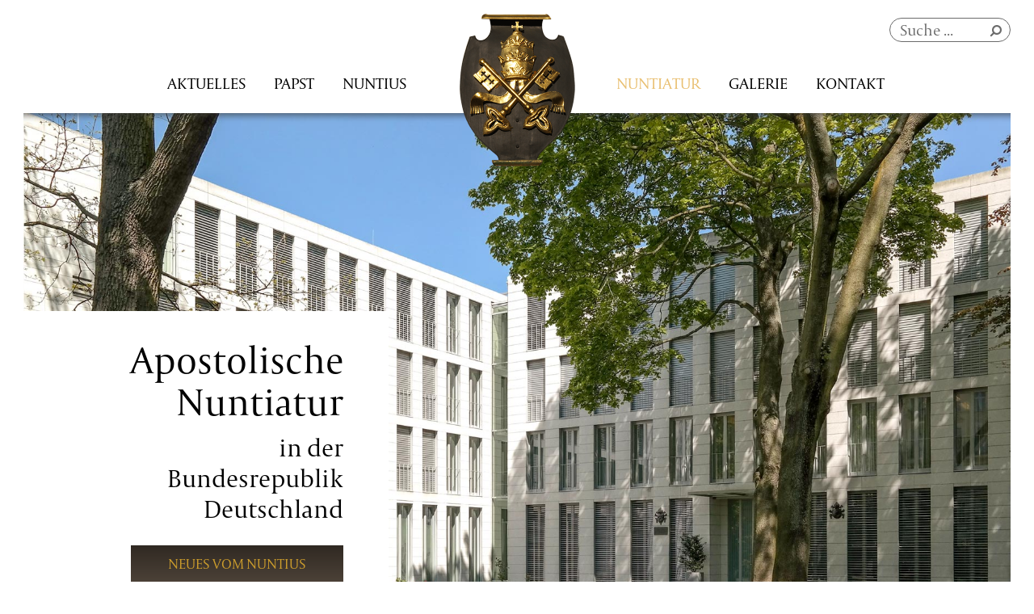

--- FILE ---
content_type: text/html; charset=utf-8
request_url: http://www.nuntiatur.de/nuntiatur.html
body_size: 4780
content:
<!DOCTYPE html>
<html lang="de">
<head>

      <meta charset="utf-8">
    <title>Nuntiatur - Apostolische Nuntiatur</title>
    <base href="http://www.nuntiatur.de/">

          <meta name="robots" content="index,follow">
      <meta name="description" content="">
      <meta name="generator" content="Contao Open Source CMS">
    
    <meta name="viewport" content="width=device-width,initial-scale=1.0">
    <style>#header{height:14em}#footer{height:53em}</style>
    <link rel="stylesheet" href="assets/css/layout.min.css,responsive.min.css,columns.css,colorbox.min.css,n...-1880fe63.css">        <script src="assets/js/jquery.min.js-2a5723c1.js"></script><link href="https://cdnjs.cloudflare.com/ajax/libs/font-awesome/4.7.0/css/font-awesome.css" rel="stylesheet">
<link rel="stylesheet" href="https://use.typekit.net/kcu4zac.css">
<!--[if gte IE 9]>
  <style type="text/css">
    .gradient {
       filter: none;
    }
  </style>
<![endif]-->
  
</head>
<body id="top" class="site_nuntiatur header-img" itemscope itemtype="http://schema.org/WebPage">

      
    <div id="wrapper">

                        <header id="header">
            <div class="inside">
              
<div class="nav-cont">
<!-- indexer::stop -->
<nav class="mod_customnav nav1 block" itemscope itemtype="http://schema.org/SiteNavigationElement">

  
  <a href="nuntiatur.html#skipNavigation1" class="invisible">Navigation überspringen</a>

  
<ul class="level_1">
            <li class="site_aktuelles first"><a href="aktuelles.html" title="Aktuelles" class="site_aktuelles first" itemprop="url"><span itemprop="name">Aktuelles</span></a></li>
                <li class="site_papst"><a href="papst.html" title="Papst" class="site_papst" itemprop="url"><span itemprop="name">Papst</span></a></li>
                <li class="site_nuntius header-img last"><a href="nuntius.html" title="Nuntius" class="site_nuntius header-img last" itemprop="url"><span itemprop="name">Nuntius</span></a></li>
      </ul>

  <a id="skipNavigation1" class="invisible">&nbsp;</a>

</nav>
<!-- indexer::continue -->

<!-- indexer::stop -->
<nav class="mod_customnav nav2 block" itemscope itemtype="http://schema.org/SiteNavigationElement">

  
  <a href="nuntiatur.html#skipNavigation2" class="invisible">Navigation überspringen</a>

  
<ul class="level_1">
            <li class="active site_nuntiatur header-img first"><strong class="active site_nuntiatur header-img first" itemprop="name">Nuntiatur</strong></li>
                <li class="site_galerie"><a href="galerie.html" title="Galerie" class="site_galerie" itemprop="url"><span itemprop="name">Galerie</span></a></li>
                <li class="site_kontakt last"><a href="kontakt.html" title="Kontakt" class="site_kontakt last" itemprop="url"><span itemprop="name">Kontakt</span></a></li>
      </ul>

  <a id="skipNavigation2" class="invisible">&nbsp;</a>

</nav>
<!-- indexer::continue -->

<!-- indexer::stop -->
<nav class="mod_navigation mobile block" itemscope itemtype="http://schema.org/SiteNavigationElement">

  
  <a href="nuntiatur.html#skipNavigation3" class="invisible">Navigation überspringen</a>

  <div class="ham-container">
<div class="ham-icon"><span><i></i><i></i><i></i></span></div>
<ul class="level_1">
            <li class="site_home header-img sibling first"><a href="./" title="Home" class="site_home header-img sibling first">Home</a></li>
                <li class="site_aktuelles sibling"><a href="aktuelles.html" title="Aktuelles" class="site_aktuelles sibling">Aktuelles</a></li>
                <li class="site_papst sibling"><a href="papst.html" title="Papst" class="site_papst sibling">Papst</a></li>
                <li class="site_nuntius header-img sibling"><a href="nuntius.html" title="Nuntius" class="site_nuntius header-img sibling">Nuntius</a></li>
                <li class="active site_nuntiatur header-img"><strong class="active site_nuntiatur header-img">Nuntiatur</strong></li>
                <li class="site_galerie sibling"><a href="galerie.html" title="Galerie" class="site_galerie sibling">Galerie</a></li>
                <li class="site_kontakt sibling last"><a href="kontakt.html" title="Kontakt" class="site_kontakt sibling last">Kontakt</a></li>
      </ul>
</div>
  <a id="skipNavigation3" class="invisible">&nbsp;</a>

</nav>
<!-- indexer::continue -->

</div><!-- indexer::stop -->
<div class="ce_text logo block">

        
  
      <p><a title="Zur Starsteite" href=""><img src="files/img/logo.png" alt="" width="285" height="376"></a></p>  
  
  

</div>

<!-- indexer::continue -->
<!-- indexer::stop -->
<div class="ce_form last block">

  
  <form action="suchergebnisse.html" method="get" enctype="application/x-www-form-urlencoded" class="suche">
    <div class="formbody">
                  
<div class="widget widget-text">
    
    
  <input type="text" name="keywords" id="ctrl_1" class="text" value="" placeholder="Suche ...">
</div>

<div class="widget widget-submit">
    
        <button type="submit" id="ctrl_2" class="submit">Suche starten</button>
  </div>
    </div>
  </form>

</div>
<!-- indexer::continue -->
  
            </div>
          </header>
              
      
              <div id="container">

                      <main id="main">
              <div class="inside">
                

  <div class="mod_article header-img wrapper first block" id="article-37">
    
          
<div class="ce_text img first block">

        
  
      <p><img src="files/img/Apostolische_Nuntiatur_Berlin.jpg" alt="" width="1800" height="1080"></p>  
  
  

</div>

<div class="ce_text overlay last block">

        
  
      <div class="container">
<h1>Apostolische<br>Nuntiatur</h1>
<h2>in der Bundesrepublik<br>Deutschland</h2>
<p class="button"><a title="Nuntius" href="nuntius.html">Neues vom Nuntius</a></p>
</div>  
  
  

</div>
    
      </div>



  <div class="mod_article apostolische_nuntiatur wrapper mobile abo10 block" id="article-49">
    
          
<div class="ce_text w50 w-last first last block">

        
  
      <div class="container">
<h1>Apostolische<br>Nuntiatur</h1>
<h2>in der Bundesrepublik<br>Deutschland</h2>
<p class="button"><a title="Nuntius" href="nuntius.html">Neues vom Nuntius</a></p>
</div>  
  
  

</div>
    
      </div>



  <div class="mod_article predigten wrapper abo10 abu10 last block" id="article-41">
    
          
<div class="w1-3 match-height">
<div class="ce_text block">

            <h2>Mitarbeiter</h2>
      
  
      <p>Nuntiaturrat<strong><br></strong><strong>Msgr. Dr. Sebastiano Sanna</strong><br><strong>Msgr. Dr. Przemysław August Lewiński<br></strong></p>
<p>Mitarbeiter<strong><br>Prälat Dr. Karel Simandl<br>Msgr. Jürgen Doetsch</strong></p>
<p>Sekretariat<br><strong>Schwester Damiana<br>Frau Gisela Handke</strong><br><strong>Frau Sonja Sakolowski</strong></p>  
  
  

</div>

</div><div class="w1-3 match-height">
<div class="ce_text block">

            <h2>Geschichte</h2>
      
  
  
      
<figure class="image_container float_left" style="margin-right:2.5em;margin-bottom:2em;">
  
  

<img src="assets/images/2/Berlin_32-d53a25a1.jpg" width="200" height="167" alt="Berliner Nuntiatur" itemprop="image">


  
  </figure>
  
      <h3>Nuntiatur in Deutschland</h3>
<p>Apostolische Nuntiaturen als ständige Vertretungen des Papstes gibt es im Hinblick auf das Territorium Deutschlands seit dem 16. Jahrhundert: zunächst am Kaiserhof in Wien (Vincenzo Pimpinella:1529-1531), dann in Köln (Giovanni Francesco Bonomi:1585-1587), und in München, wo am 7. Juni 1784 Cesare Zoglio akkreditiert wurde. Hier gab es eine Nuntiatur bis 1934.</p>  

</div>

<div class="ce_text button block">

        
  
      <p><a title="Geschichte" href="geschichte.html">mehr</a></p>  
  
  

</div>

</div><div class="w1-3 match-height gebaeude">
<h2 class="ce_headline">
  Gebäude</h2>

<div class="ce_text link match-height_all block">

        
  
      <p><img src="files/img/gebaeude/gebaeude_nuntiatur.jpg" alt="Bilder vom Gebäude" width="102" height="55"></p>
<p><a title="Bilder vom Gebäude" href="bilder-vom-gebaeude.html">Bilder vom Gebäude</a></p>  
  
  

</div>

<div class="ce_text link match-height_all block">

        
  
      <p><img src="files/img/gebaeude/glasfenster_nuntiatur.jpg" alt="Die Glasfenster der Kapelle" width="110" height="66"></p>
<p><a title="Die Glasfenster der Kapelle" href="die-glasfenster-der-kapelle.html">Die Glasfenster der Kapelle</a></p>  
  
  

</div>

<div class="ce_text link match-height_all block">

        
  
      <p><img src="files/img/gebaeude/kreuzweg_nuntiatur.jpg" alt="Der Kreuzweg in der Kapelle" width="110" height="56"></p>
<p><a title="Der Kreuzweg in der Kapelle" href="der-kreuzweg-in-der-kapelle.html">Der Kreuzweg in der Kapelle</a></p>  
  
  

</div>

</div>    
      </div>

              </div>
                          </main>
          
                                
                                
        </div>
      
      
                        <footer id="footer">
            <div class="inside">
              
<div class="container">
<div class="ce_text adresse w30 block">

            <h4>Apostolische Nuntiatur</h4>
      
  
      <p>Lilienthalstraße 3A<br>10965 Berlin</p>
<p>Postfach 61 30 58<br>10941 Berlin</p>
<p>Tel.: 030 61 62 40<br>Mail: <a title="Schreiben Sie uns eine E-Mail." href="&#109;&#97;&#105;&#108;&#116;&#111;&#58;&#97;&#x70;&#111;&#x73;&#116;&#x6F;&#108;&#x69;&#115;&#x63;&#104;&#x65;&#64;&#x6E;&#117;&#x6E;&#116;&#x69;&#97;&#x74;&#117;&#x72;&#46;&#x64;&#101;">&#97;&#x70;&#111;&#x73;&#116;&#x6F;&#108;&#x69;&#115;&#x63;&#104;&#x65;&#64;&#x6E;&#117;&#x6E;&#116;&#x69;&#97;&#x74;&#117;&#x72;&#46;&#x64;&#101;</a></p>  
  
  

</div>

<!-- indexer::stop -->
<nav class="mod_customnav sitemap w20 block" itemscope itemtype="http://schema.org/SiteNavigationElement">

      <h4>Sitemap</h4>
  
  <a href="nuntiatur.html#skipNavigation9" class="invisible">Navigation überspringen</a>

  
<ul class="level_1">
            <li class="site_aktuelles first"><a href="aktuelles.html" title="Aktuelles" class="site_aktuelles first" itemprop="url"><span itemprop="name">Aktuelles</span></a></li>
                <li class="site_papst"><a href="papst.html" title="Papst" class="site_papst" itemprop="url"><span itemprop="name">Papst</span></a></li>
                <li class="site_nuntius header-img"><a href="nuntius.html" title="Nuntius" class="site_nuntius header-img" itemprop="url"><span itemprop="name">Nuntius</span></a></li>
                <li class="active site_nuntiatur header-img"><strong class="active site_nuntiatur header-img" itemprop="name">Nuntiatur</strong></li>
                <li class="site_galerie"><a href="galerie.html" title="Galerie" class="site_galerie" itemprop="url"><span itemprop="name">Galerie</span></a></li>
                <li class="site_kontakt"><a href="kontakt.html" title="Kontakt" class="site_kontakt" itemprop="url"><span itemprop="name">Kontakt</span></a></li>
                <li class="site_impressum last"><a href="impressum.html" title="Impressum" class="site_impressum last" itemprop="url"><span itemprop="name">Impressum</span></a></li>
      </ul>

  <a id="skipNavigation9" class="invisible">&nbsp;</a>

</nav>
<!-- indexer::continue -->

<!-- indexer::stop --><div class="footer-links w50">
<h4 class="ce_headline">
  Weiterführende Links und Partnerseiten</h4>

<div class="links partner-logos">
<div class="ce_image partner first match-height_all block">

        
  
  
<figure class="image_container">
      <a href="http://w2.vatican.va/content/vatican/de.html" title="Website des Vatikans" target="_blank" rel="noreferrer noopener">
  
  

<img src="files/img/partnerlogo_vatikan.png" width="197" height="266" alt="Website des Vatikans" itemprop="image">


      </a>
  
  </figure>


</div>

<div class="ce_image partner match-height_all block">

        
  
  
<figure class="image_container">
      <a href="https://www.dbk.de" title="Deutsche Bischofskonferenz" target="_blank" rel="noreferrer noopener">
  
  

<img src="files/img/partnerlogo_deutsche-bischofskonferenz.png" width="399" height="181" alt="Deutsche Bischofskonferenz" itemprop="image">


      </a>
  
  </figure>


</div>

<div class="ce_image partner last match-height_all block">

        
  
  
<figure class="image_container">
      <a href="https://www.orden.de" title="Deutsche Ordensobernkonferenz" target="_blank" rel="noreferrer noopener">
  
  

<img src="files/img/partnerlogo_dok.png" width="366" height="202" alt="Deutsche Ordensobernkonferenz" itemprop="image">


      </a>
  
  </figure>


</div>

</div>
<div class="links partner-links">
<div class="ce_text partner first match-height_all block">

        
  
      <p>Website des Vatikans:</p>
<p><a title="Website des Vatikans" href="http://w2.vatican.va/content/vatican/de.html" target="_blank">w2.vatican.va</a></p>  
  
  

</div>

<div class="ce_text partner match-height_all block">

        
  
      <p>Deutsche Bischofs&shy;konferenz</p>
<p><a title="Deutsche Bischofskonferenz" href="https://www.dbk.de" target="_blank">www.dbk.de</a></p>  
  
  

</div>

<div class="ce_text partner last match-height_all block">

        
  
      <p>Deutsche Ordensobern&shy;konferenz:</p>
<p><a title="Ordensgemeinschaften in Deutschland" href="https://www.orden.de" target="_blank">www.orden.de</a></p>  
  
  

</div>

</div>
</div>
</div><!-- indexer::continue -->
<div class="ce_text copyright last block">

        
  
      <p>Apostolische Nuntiatur in der Bundesrepublik Deutschland 2018©</p>  
  
  

</div>
  
            </div>
          </footer>
              
    </div>

      
  
<script src="assets/colorbox/js/colorbox.min.js?v=1.6.6"></script>
<script>
  jQuery(function($) {
    $('a[data-lightbox]').map(function() {
      $(this).colorbox({
        // Put custom options here
        loop: false,
        rel: $(this).attr('data-lightbox'),
        maxWidth: '95%',
        maxHeight: '95%'
      });
    });
  });
</script>

<script src="assets/jquery/ui//jquery-ui.min.js"></script>
<script>
  (function($) {
    $(document).ready(function() {
      $(document).accordion({
        // Put custom options here
        heightStyle: 'content',
        header: 'div.toggler',
        collapsible: true,
        active: false,
        create: function(event, ui) {
          ui.header.addClass('active');
          $('div.toggler').attr('tabindex', 0);
        },
        activate: function(event, ui) {
          ui.newHeader.addClass('active');
          ui.oldHeader.removeClass('active');
        }
      });
    });
  })(jQuery);
</script>
<script type="application/ld+json">{"@context":{"contao":"https:\/\/schema.contao.org\/"},"@type":"contao:Page","contao:title":"Nuntiatur","contao:pageId":5,"contao:noSearch":false,"contao:protected":false,"contao:groups":[],"contao:fePreview":false}</script>
<script src="files/js/jquery.matchHeight.js" type="text/javascript"></script>
<script type="text/javascript" src="files/js/bigfoot.min.js"></script>
<script src="files/js/jquery.dcd.doubletaptogo.min.js" type="text/javascript"></script>
<script>

$(function() {
	
	$('.match-height, .sameHeight').matchHeight();
	$('.match-height_all, .sameHeight_all').matchHeight(
		{
    	byRow: false
		});
	$.fn.matchHeight._maintainScroll = true;
	
	// doubleTapToGo
	$('.mod_navigation').doubleTapToGo(); 
	
	// Mobile Menu active-state
$("header .ham-container .ham-icon").click(function(){
	$(this).toggleClass("active");
	$(this).next("ul").toggleClass("active");
	});
	
	// find img src for background-img 
	$('.mod_article.header-img').each(function(){
    $(this).css('background-image', 'url(' + $(this).find('img').attr('src') + ')');
    });
	
	// footnotes
	$.bigfoot();

});

function goBack() {
    window.history.go(-1);
}
</script>
</body>
</html>

--- FILE ---
content_type: text/css
request_url: http://www.nuntiatur.de/assets/css/layout.min.css,responsive.min.css,columns.css,colorbox.min.css,n...-1880fe63.css
body_size: 55033
content:
body,form,figure{margin:0;padding:0}img{border:0}header,footer,nav,section,aside,article,figure,figcaption{display:block}body{font-size:100.01%}select,input,textarea{font-size:99%}#container,.inside{position:relative}#main,#left,#right{float:left;position:relative}#main{width:100%}#left{margin-left:-100%}#right{margin-right:-100%}#footer{clear:both}#main .inside{min-height:1px}.ce_gallery>ul{margin:0;padding:0;overflow:hidden;list-style:none}.ce_gallery>ul li{float:left}.ce_gallery>ul li.col_first{clear:left}.float_left{float:left}.float_right{float:right}.block{overflow:hidden}.clear,#clear{height:.1px;font-size:.1px;line-height:.1px;clear:both}.invisible{border:0;clip:rect(0 0 0 0);height:1px;margin:-1px;overflow:hidden;padding:0;position:absolute;width:1px}.custom{display:block}#container:after,.custom:after{content:"";display:table;clear:both}
@media (max-width:767px){#wrapper{margin:0;width:auto}#container{padding-left:0;padding-right:0}#main,#left,#right{float:none;width:auto}#left{right:0;margin-left:0}#right{margin-right:0}}img{max-width:100%;height:auto}.ie7 img{-ms-interpolation-mode:bicubic}.ie8 img{width:auto}.audio_container audio{max-width:100%}.video_container video{max-width:100%;height:auto}.responsive{position:relative;height:0}.responsive iframe{position:absolute;top:0;left:0;width:100%;height:100%}.responsive.ratio-169{padding-bottom:56.25%}.responsive.ratio-1610{padding-bottom:62.5%}.responsive.ratio-219{padding-bottom:42.8571%}.responsive.ratio-43{padding-bottom:75%}.responsive.ratio-32{padding-bottom:66.6666%}
.rs-columns {
  clear: both;
  display: inline-block;
  width: 100%;
}

.rs-column {
  float: left;
  width: 100%;
  margin-top: 7.69231%;
  margin-right: 7.69231%;
}
.rs-column.-large-first {
  clear: left;
}
.rs-column.-large-last {
  margin-right: -5px;
}
.rs-column.-large-first-row {
  margin-top: 0;
}
.rs-column.-large-col-1-1 {
  width: 100%;
}
.rs-column.-large-col-2-1 {
  width: 46.15385%;
}
.rs-column.-large-col-2-2 {
  width: 100%;
}
.rs-column.-large-col-3-1 {
  width: 28.20513%;
}
.rs-column.-large-col-3-2 {
  width: 64.10256%;
}
.rs-column.-large-col-3-3 {
  width: 100%;
}
.rs-column.-large-col-4-1 {
  width: 19.23077%;
}
.rs-column.-large-col-4-2 {
  width: 46.15385%;
}
.rs-column.-large-col-4-3 {
  width: 73.07692%;
}
.rs-column.-large-col-4-4 {
  width: 100%;
}
.rs-column.-large-col-5-1 {
  width: 13.84615%;
}
.rs-column.-large-col-5-2 {
  width: 35.38462%;
}
.rs-column.-large-col-5-3 {
  width: 56.92308%;
}
.rs-column.-large-col-5-4 {
  width: 78.46154%;
}
.rs-column.-large-col-5-5 {
  width: 100%;
}
.rs-column.-large-col-6-1 {
  width: 10.25641%;
}
.rs-column.-large-col-6-2 {
  width: 28.20513%;
}
.rs-column.-large-col-6-3 {
  width: 46.15385%;
}
.rs-column.-large-col-6-4 {
  width: 64.10256%;
}
.rs-column.-large-col-6-5 {
  width: 82.05128%;
}
.rs-column.-large-col-6-6 {
  width: 100%;
}
@media screen and (max-width: 900px) {
  .rs-column {
    margin-top: 7.69231%;
    margin-right: 7.69231%;
  }
  .rs-column.-large-first {
    clear: none;
  }
  .rs-column.-large-last {
    margin-right: 7.69231%;
  }
  .rs-column.-large-first-row {
    margin-top: 7.69231%;
  }
  .rs-column.-medium-first {
    clear: left;
  }
  .rs-column.-medium-last {
    margin-right: -5px;
  }
  .rs-column.-medium-first-row {
    margin-top: 0;
  }
  .rs-column.-medium-col-1-1 {
    width: 100%;
  }
  .rs-column.-medium-col-2-1 {
    width: 46.15385%;
  }
  .rs-column.-medium-col-2-2 {
    width: 100%;
  }
  .rs-column.-medium-col-3-1 {
    width: 28.20513%;
  }
  .rs-column.-medium-col-3-2 {
    width: 64.10256%;
  }
  .rs-column.-medium-col-3-3 {
    width: 100%;
  }
  .rs-column.-medium-col-4-1 {
    width: 19.23077%;
  }
  .rs-column.-medium-col-4-2 {
    width: 46.15385%;
  }
  .rs-column.-medium-col-4-3 {
    width: 73.07692%;
  }
  .rs-column.-medium-col-4-4 {
    width: 100%;
  }
  .rs-column.-medium-col-5-1 {
    width: 13.84615%;
  }
  .rs-column.-medium-col-5-2 {
    width: 35.38462%;
  }
  .rs-column.-medium-col-5-3 {
    width: 56.92308%;
  }
  .rs-column.-medium-col-5-4 {
    width: 78.46154%;
  }
  .rs-column.-medium-col-5-5 {
    width: 100%;
  }
  .rs-column.-medium-col-6-1 {
    width: 10.25641%;
  }
  .rs-column.-medium-col-6-2 {
    width: 28.20513%;
  }
  .rs-column.-medium-col-6-3 {
    width: 46.15385%;
  }
  .rs-column.-medium-col-6-4 {
    width: 64.10256%;
  }
  .rs-column.-medium-col-6-5 {
    width: 82.05128%;
  }
  .rs-column.-medium-col-6-6 {
    width: 100%;
  }
}
@media screen and (max-width: 599px) {
  .rs-column {
    margin-top: 7.69231%;
    margin-right: 7.69231%;
  }
  .rs-column.-large-last {
    margin-right: 7.69231%;
  }
  .rs-column.-large-first-row {
    margin-top: 7.69231%;
  }
  .rs-column.-medium-first {
    clear: none;
  }
  .rs-column.-medium-last {
    margin-right: 7.69231%;
  }
  .rs-column.-medium-first-row {
    margin-top: 7.69231%;
  }
  .rs-column.-small-first {
    clear: left;
  }
  .rs-column.-small-last {
    margin-right: -5px;
  }
  .rs-column.-small-first-row {
    margin-top: 0;
  }
  .rs-column.-small-col-1-1 {
    width: 100%;
  }
  .rs-column.-small-col-2-1 {
    width: 46.15385%;
  }
  .rs-column.-small-col-2-2 {
    width: 100%;
  }
  .rs-column.-small-col-3-1 {
    width: 28.20513%;
  }
  .rs-column.-small-col-3-2 {
    width: 64.10256%;
  }
  .rs-column.-small-col-3-3 {
    width: 100%;
  }
  .rs-column.-small-col-4-1 {
    width: 19.23077%;
  }
  .rs-column.-small-col-4-2 {
    width: 46.15385%;
  }
  .rs-column.-small-col-4-3 {
    width: 73.07692%;
  }
  .rs-column.-small-col-4-4 {
    width: 100%;
  }
  .rs-column.-small-col-5-1 {
    width: 13.84615%;
  }
  .rs-column.-small-col-5-2 {
    width: 35.38462%;
  }
  .rs-column.-small-col-5-3 {
    width: 56.92308%;
  }
  .rs-column.-small-col-5-4 {
    width: 78.46154%;
  }
  .rs-column.-small-col-5-5 {
    width: 100%;
  }
  .rs-column.-small-col-6-1 {
    width: 10.25641%;
  }
  .rs-column.-small-col-6-2 {
    width: 28.20513%;
  }
  .rs-column.-small-col-6-3 {
    width: 46.15385%;
  }
  .rs-column.-small-col-6-4 {
    width: 64.10256%;
  }
  .rs-column.-small-col-6-5 {
    width: 82.05128%;
  }
  .rs-column.-small-col-6-6 {
    width: 100%;
  }
}

#colorbox,#cboxOverlay,#cboxWrapper{position:absolute;top:0;left:0;z-index:9999;overflow:hidden;-webkit-transform:translate3d(0,0,0)}#cboxWrapper{max-width:none}#cboxOverlay{position:fixed;width:100%;height:100%}#cboxMiddleLeft,#cboxBottomLeft{clear:left}#cboxContent{position:relative}#cboxLoadedContent{overflow:auto;-webkit-overflow-scrolling:touch}#cboxTitle{margin:0}#cboxLoadingOverlay,#cboxLoadingGraphic{position:absolute;top:0;left:0;width:100%;height:100%}#cboxPrevious,#cboxNext,#cboxClose,#cboxSlideshow{cursor:pointer}.cboxPhoto{float:left;margin:auto;border:0;display:block;max-width:none;-ms-interpolation-mode:bicubic}.cboxIframe{width:100%;height:100%;display:block;border:0;padding:0;margin:0}#colorbox,#cboxContent,#cboxLoadedContent{box-sizing:content-box;-moz-box-sizing:content-box;-webkit-box-sizing:content-box}#cboxOverlay{background:#000;opacity:.9;filter:alpha(opacity = 90)}#colorbox{outline:0}#cboxContent{margin-top:20px;background:#000}.cboxIframe{background:#fff}#cboxError{padding:50px;border:1px solid #ccc}#cboxLoadedContent{border:5px solid #000;background:#fff}#cboxTitle{position:absolute;top:-20px;left:0;color:#ccc}#cboxCurrent{position:absolute;top:-20px;right:0;color:#ccc}#cboxLoadingGraphic{background:url(../../assets/colorbox/images/loading.gif) no-repeat center center}#cboxPrevious,#cboxNext,#cboxSlideshow,#cboxClose{border:0;padding:0;margin:0;overflow:visible;width:auto;background:0 0}#cboxPrevious:active,#cboxNext:active,#cboxSlideshow:active,#cboxClose:active{outline:0}#cboxSlideshow{position:absolute;top:-20px;right:90px;color:#fff}#cboxPrevious{position:absolute;top:50%;left:5px;margin-top:-32px;background:url(../../assets/colorbox/images/controls.png) no-repeat top left;width:28px;height:65px;text-indent:-9999px}#cboxPrevious:hover{background-position:bottom left}#cboxNext{position:absolute;top:50%;right:5px;margin-top:-32px;background:url(../../assets/colorbox/images/controls.png) no-repeat top right;width:28px;height:65px;text-indent:-9999px}#cboxNext:hover{background-position:bottom right}#cboxClose{position:absolute;top:5px;right:5px;display:block;background:url(../../assets/colorbox/images/controls.png) no-repeat top center;width:38px;height:19px;text-indent:-9999px}#cboxClose:hover{background-position:bottom center}
/*! normalize.css v7.0.0 | MIT License | github.com/necolas/normalize.css */

/* Document
   ========================================================================== */

/**
 * 1. Correct the line height in all browsers.
 * 2. Prevent adjustments of font size after orientation changes in
 *    IE on Windows Phone and in iOS.
 */

html {
  line-height: 1.15; /* 1 */
  -ms-text-size-adjust: 100%; /* 2 */
  -webkit-text-size-adjust: 100%; /* 2 */
}

/* Sections
   ========================================================================== */

/**
 * Remove the margin in all browsers (opinionated).
 */

body {
  margin: 0;
}

/**
 * Add the correct display in IE 9-.
 */

article,
aside,
footer,
header,
nav,
section {
  display: block;
}

/**
 * Correct the font size and margin on `h1` elements within `section` and
 * `article` contexts in Chrome, Firefox, and Safari.
 */

h1 {
  font-size: 2em;
  margin: 0.67em 0;
}

/* Grouping content
   ========================================================================== */

/**
 * Add the correct display in IE 9-.
 * 1. Add the correct display in IE.
 */

figcaption,
figure,
main { /* 1 */
  display: block;
}

/**
 * Add the correct margin in IE 8.
 */

figure {
  margin: 1em 40px;
}

/**
 * 1. Add the correct box sizing in Firefox.
 * 2. Show the overflow in Edge and IE.
 */

hr {
  box-sizing: content-box; /* 1 */
  height: 0; /* 1 */
  overflow: visible; /* 2 */
}

/**
 * 1. Correct the inheritance and scaling of font size in all browsers.
 * 2. Correct the odd `em` font sizing in all browsers.
 */

pre {
  font-family: monospace, monospace; /* 1 */
  font-size: 1em; /* 2 */
}

/* Text-level semantics
   ========================================================================== */

/**
 * 1. Remove the gray background on active links in IE 10.
 * 2. Remove gaps in links underline in iOS 8+ and Safari 8+.
 */

a {
  background-color: transparent; /* 1 */
  -webkit-text-decoration-skip: objects; /* 2 */
}

/**
 * 1. Remove the bottom border in Chrome 57- and Firefox 39-.
 * 2. Add the correct text decoration in Chrome, Edge, IE, Opera, and Safari.
 */

abbr[title] {
  border-bottom: none; /* 1 */
  text-decoration: underline; /* 2 */
  text-decoration: underline dotted; /* 2 */
}

/**
 * Prevent the duplicate application of `bolder` by the next rule in Safari 6.
 */

b,
strong {
  font-weight: inherit;
}

/**
 * Add the correct font weight in Chrome, Edge, and Safari.
 */

b,
strong {
  font-weight: bolder;
}

/**
 * 1. Correct the inheritance and scaling of font size in all browsers.
 * 2. Correct the odd `em` font sizing in all browsers.
 */

code,
kbd,
samp {
  font-family: monospace, monospace; /* 1 */
  font-size: 1em; /* 2 */
}

/**
 * Add the correct font style in Android 4.3-.
 */

dfn {
  font-style: italic;
}

/**
 * Add the correct background and color in IE 9-.
 */

mark {
  background-color: #ff0;
  color: #000;
}

/**
 * Add the correct font size in all browsers.
 */

small {
  font-size: 80%;
}

/**
 * Prevent `sub` and `sup` elements from affecting the line height in
 * all browsers.
 */

sub,
sup {
  font-size: 75%;
  line-height: 0;
  position: relative;
  vertical-align: baseline;
}

sub {
  bottom: -0.25em;
}

sup {
  top: -0.5em;
}

/* Embedded content
   ========================================================================== */

/**
 * Add the correct display in IE 9-.
 */

audio,
video {
  display: inline-block;
}

/**
 * Add the correct display in iOS 4-7.
 */

audio:not([controls]) {
  display: none;
  height: 0;
}

/**
 * Remove the border on images inside links in IE 10-.
 */

img {
  border-style: none;
}

/**
 * Hide the overflow in IE.
 */

svg:not(:root) {
  overflow: hidden;
}

/* Forms
   ========================================================================== */

/**
 * 1. Change the font styles in all browsers (opinionated).
 * 2. Remove the margin in Firefox and Safari.
 */

button,
input,
optgroup,
select,
textarea {
  font-family: sans-serif; /* 1 */
  font-size: 100%; /* 1 */
  line-height: 1.15; /* 1 */
  margin: 0; /* 2 */
}

/**
 * Show the overflow in IE.
 * 1. Show the overflow in Edge.
 */

button,
input { /* 1 */
  overflow: visible;
}

/**
 * Remove the inheritance of text transform in Edge, Firefox, and IE.
 * 1. Remove the inheritance of text transform in Firefox.
 */

button,
select { /* 1 */
  text-transform: none;
}

/**
 * 1. Prevent a WebKit bug where (2) destroys native `audio` and `video`
 *    controls in Android 4.
 * 2. Correct the inability to style clickable types in iOS and Safari.
 */

button,
html [type="button"], /* 1 */
[type="reset"],
[type="submit"] {
  -webkit-appearance: button; /* 2 */
}

/**
 * Remove the inner border and padding in Firefox.
 */

button::-moz-focus-inner,
[type="button"]::-moz-focus-inner,
[type="reset"]::-moz-focus-inner,
[type="submit"]::-moz-focus-inner {
  border-style: none;
  padding: 0;
}

/**
 * Restore the focus styles unset by the previous rule.
 */

button:-moz-focusring,
[type="button"]:-moz-focusring,
[type="reset"]:-moz-focusring,
[type="submit"]:-moz-focusring {
  outline: 1px dotted ButtonText;
}

/**
 * Correct the padding in Firefox.
 */

fieldset {
  padding: 0.35em 0.75em 0.625em;
}

/**
 * 1. Correct the text wrapping in Edge and IE.
 * 2. Correct the color inheritance from `fieldset` elements in IE.
 * 3. Remove the padding so developers are not caught out when they zero out
 *    `fieldset` elements in all browsers.
 */

legend {
  box-sizing: border-box; /* 1 */
  color: inherit; /* 2 */
  display: table; /* 1 */
  max-width: 100%; /* 1 */
  padding: 0; /* 3 */
  white-space: normal; /* 1 */
}

/**
 * 1. Add the correct display in IE 9-.
 * 2. Add the correct vertical alignment in Chrome, Firefox, and Opera.
 */

progress {
  display: inline-block; /* 1 */
  vertical-align: baseline; /* 2 */
}

/**
 * Remove the default vertical scrollbar in IE.
 */

textarea {
  overflow: auto;
}

/**
 * 1. Add the correct box sizing in IE 10-.
 * 2. Remove the padding in IE 10-.
 */

[type="checkbox"],
[type="radio"] {
  box-sizing: border-box; /* 1 */
  padding: 0; /* 2 */
}

/**
 * Correct the cursor style of increment and decrement buttons in Chrome.
 */

[type="number"]::-webkit-inner-spin-button,
[type="number"]::-webkit-outer-spin-button {
  height: auto;
}

/**
 * 1. Correct the odd appearance in Chrome and Safari.
 * 2. Correct the outline style in Safari.
 */

[type="search"] {
  -webkit-appearance: textfield; /* 1 */
  outline-offset: -2px; /* 2 */
}

/**
 * Remove the inner padding and cancel buttons in Chrome and Safari on macOS.
 */

[type="search"]::-webkit-search-cancel-button,
[type="search"]::-webkit-search-decoration {
  -webkit-appearance: none;
}

/**
 * 1. Correct the inability to style clickable types in iOS and Safari.
 * 2. Change font properties to `inherit` in Safari.
 */

::-webkit-file-upload-button {
  -webkit-appearance: button; /* 1 */
  font: inherit; /* 2 */
}

/* Interactive
   ========================================================================== */

/*
 * Add the correct display in IE 9-.
 * 1. Add the correct display in Edge, IE, and Firefox.
 */

details, /* 1 */
menu {
  display: block;
}

/*
 * Add the correct display in all browsers.
 */

summary {
  display: list-item;
}

/* Scripting
   ========================================================================== */

/**
 * Add the correct display in IE 9-.
 */

canvas {
  display: inline-block;
}

/**
 * Add the correct display in IE.
 */

template {
  display: none;
}

/* Hidden
   ========================================================================== */

/**
 * Add the correct display in IE 10-.
 */

[hidden] {
  display: none;
}

.bigfoot-footnote__button {
  position: relative;
  z-index: 5;
  top: -0.1em;
  -webkit-box-sizing: border-box;
  box-sizing: border-box;
  -moz-box-sizing: border-box;
  display: inline-block;
  padding: 0.35em;
  margin: 0 0.1em 0 0.2em;
  border: none;
  border-radius: 0.3em;
  cursor: pointer;
  background-color: rgba(110, 110, 110, 0.2);
  -webkit-backface-visibility: hidden;
  -ms-backface-visibility: hidden;
  backface-visibility: hidden;
  font-size: 1rem;
  line-height: 0;
  vertical-align: middle;
  text-decoration: none;
  -webkit-font-smoothing: antialiased;
  -webkit-transition-property: background-color;
  transition-property: background-color;
  -webkit-transition-duration: 0.25s;
  transition-duration: 0.25s;
}

.bigfoot-footnote__button:hover,
.bigfoot-footnote__button:focus {
  outline: none;
  background-color: rgba(110, 110, 110, 0.5);
}

.bigfoot-footnote__button:active {
  background-color: rgba(110, 110, 110, 0.5);
}

.bigfoot-footnote__button.is-active {
  background-color: #6e6e6e;
  -webkit-transition-delay: 0.1s;
  transition-delay: 0.1s;
}

.bigfoot-footnote__button:after {
  content: '';
  display: table;
  clear: both;
}

.bigfoot-footnote__button__circle {
  display: inline-block;
  width: 0.25em;
  height: 0.25em;
  margin-right: 0.25em;
  float: left;
}

.bigfoot-footnote__button__circle:last-child {
  margin-right: 0;
}

.bigfoot-footnote__container {
  display: inline-block;
  position: relative;
  text-indent: 0;
}

@media not print {
  .footnote-print-only {
    display: none !important;
  }
}

@media print {
  .bigfoot-footnote,
  .bigfoot-footnote__button {
    display: none !important;
  }
}

.bigfoot-footnote {
  position: absolute;
  z-index: 10;
  top: 0;
  left: 0;
  display: inline-block;
  -webkit-box-sizing: border-box;
  -moz-box-sizing: border-box;
  box-sizing: border-box;
  max-width: 90%;
  margin: 1.96924em 0;
  background: #fafafa;
  opacity: 0;
  border-radius: 0.5em;
  border: 1px solid #c3c3c3;
  -webkit-box-shadow: 0px 0px 8px rgba(0, 0, 0, 0.3);
  box-shadow: 0px 0px 8px rgba(0, 0, 0, 0.3);
  line-height: 0;
  -webkit-transition-property: opacity, -webkit-transform;
  transition-property: opacity, transform;
  -webkit-transition-duration: 0.25s;
  transition-duration: 0.25s;
  -webkit-transition-timing-function: ease;
  transition-timing-function: ease;
  -webkit-transform: scale(0.1) translateZ(0);
  -ms-transform: scale(0.1) translateZ(0);
  transform: scale(0.1) translateZ(0);
  -webkit-transform-origin: 50% 0;
  -ms-transform-origin: 50% 0;
  transform-origin: 50% 0;
}

.bigfoot-footnote.is-positioned-top {
  top: auto;
  bottom: 0;
}

.bigfoot-footnote.is-active {
  -webkit-transform: scale(1) translateZ(0);
  -ms-transform: scale(1) translateZ(0);
  transform: scale(1) translateZ(0);
  opacity: 0.97;
}

.bigfoot-footnote.is-bottom-fixed {
  position: fixed;
  bottom: 0;
  top: auto;
  left: 0;
  right: auto;
  -webkit-transform: translateY(100%);
  -ms-transform: translateY(100%);
  transform: translateY(100%);
  width: 100%;
  margin: 0;
  border-radius: 0;
  opacity: 1;
  border-width: 1px 0 0;
  -webkit-transition: -webkit-transform 0.3s ease;
  transition: transform 0.3s ease;
}

.bigfoot-footnote.is-bottom-fixed.is-active {
  -webkit-transform: translateY(0);
  -ms-transform: translateY(0);
  transform: translateY(0);
}

.bigfoot-footnote.is-bottom-fixed .bigfoot-footnote__wrapper {
  margin: 0 0 0 50%;
  -webkit-transform: translateX(-50%);
  -ms-transform: translateX(-50%);
  transform: translateX(-50%);
  max-width: 100%;
}

.bigfoot-footnote.is-bottom-fixed .bigfoot-footnote__wrapper,
.bigfoot-footnote.is-bottom-fixed .bigfoot-footnote__content {
  border-radius: 0;
}

.bigfoot-footnote.is-bottom-fixed .bigfoot-footnote__tooltip {
  display: none;
}

.bigfoot-footnote.is-scrollable:after {
  content: '';
  position: absolute;
  bottom: 0.3375em;
  left: 0.3375em;
  z-index: 14;
  display: block;
  height: 0.78125em;
  width: 0.625em;
  background-image: url("[data-uri]");
  -webkit-background-size: cover;
  background-size: cover;
  opacity: 0.1;
  transition-properties: opacity;
  -webkit-transition-duration: 0.25s;
  transition-duration: 0.25s;
  -webkit-transition-timing-function: ease;
  transition-timing-function: ease;
}

.bigfoot-footnote.is-scrollable .bigfoot-footnote__wrapper:before,
.bigfoot-footnote.is-scrollable .bigfoot-footnote__wrapper:after {
  content: '';
  position: absolute;
  width: 100%;
  z-index: 12;
  left: 0;
}

.bigfoot-footnote.is-scrollable .bigfoot-footnote__wrapper:before {
  top: -1px;
  height: 1.1em;
  border-radius: 0.5em 0.5em 0 0;
  background-image: -webkit-gradient(linear, left top, left bottom, from(#fafafa), to(rgba(250, 250, 250, 0)));
  background-image: -webkit-linear-gradient(top, #fafafa 50%, rgba(250, 250, 250, 0) 100%);
  background-image: linear-gradient(to bottom, #fafafa 50%, rgba(250, 250, 250, 0) 100%);
}

.bigfoot-footnote.is-scrollable .bigfoot-footnote__wrapper:after {
  bottom: -1px;
  height: 1.2em;
  border-radius: 0 0 0.5em 0.5em;
  background-image: -webkit-gradient(linear, left bottom, left top, from(#fafafa), to(rgba(250, 250, 250, 0)));
  background-image: -webkit-linear-gradient(bottom, #fafafa 50%, rgba(250, 250, 250, 0) 100%);
  background-image: linear-gradient(to top, #fafafa 50%, rgba(250, 250, 250, 0) 100%);
}

.bigfoot-footnote.is-scrollable ::-webkit-scrollbar {
  display: none;
}

.bigfoot-footnote.is-fully-scrolled:after,
.bigfoot-footnote.is-fully-scrolled:before {
  opacity: 0;
  -webkit-transition-delay: 0;
  transition-delay: 0;
}

.bigfoot-footnote__wrapper {
  position: relative;
  z-index: 14;
  width: 22em;
  display: inline-block;
  -webkit-box-sizing: inherit;
  -moz-box-sizing: inherit;
  box-sizing: inherit;
  overflow: hidden;
  margin: 0;
  background-color: #fafafa;
  border-radius: 0.5em;
  line-height: 0;
}

.bigfoot-footnote__content {
  position: relative;
  z-index: 8;
  display: inline-block;
  max-height: 15em;
  padding: 1.1em 1.3em 1.2em;
  -webkit-box-sizing: inherit;
  -moz-box-sizing: inherit;
  box-sizing: inherit;
  overflow: auto;
  -webkit-overflow-scrolling: touch;
  background: #fafafa;
  border-radius: 0.5em;
  -webkit-font-smoothing: subpixel-antialiased;
  line-height: normal;
}

.bigfoot-footnote__content img {
  max-width: 100%;
}

.bigfoot-footnote__content *{
  font-size:1em;
}

.bigfoot-footnote__content a{
  word-break: break-all;
}

.bigfoot-footnote__content *:last-child {
  margin-bottom: 0 !important;
}

.bigfoot-footnote__content *:first-child {
  margin-top: 0 !important;
}

.bigfoot-footnote__tooltip {
  position: absolute;
  z-index: 12;
  -webkit-box-sizing: border-box;
  -moz-box-sizing: border-box;
  box-sizing: border-box;
  margin-left: -0.65em;
  width: 1.3em;
  height: 1.3em;
  -webkit-transform: rotate(45deg);
  -ms-transform: rotate(45deg);
  transform: rotate(45deg);
  background: #fafafa;
  border: 1px solid #c3c3c3;
  -webkit-box-shadow: 0px 0px 8px rgba(0, 0, 0, 0.3);
  box-shadow: 0px 0px 8px rgba(0, 0, 0, 0.3);
  border-top-left-radius: 0;
}

.is-positioned-bottom .bigfoot-footnote__tooltip {
  top: -0.65em;
}

.is-positioned-top .bigfoot-footnote__tooltip {
  bottom: -0.65em;
}

.bigfoot-footnote__button {
  position: relative;
  height: 0.95em;
  width: 1.5em;
  border-radius: 0.475em;
}

.bigfoot-footnote__button:after {
  content: attr(data-footnote-number);
  position: absolute;
  top: 50%;
  left: 50%;
  -webkit-transform: translate(-50%, -50%);
  -ms-transform: translate(-50%, -50%);
  transform: translate(-50%, -50%);
  display: block;
  font-size: 0.57em;
  font-weight: bold;
  color: rgba(110, 110, 110, 0.5);
  -webkit-transition: color 0.25s ease;
  transition: color 0.25s ease;
}

.bigfoot-footnote__button:hover:after,
.bigfoot-footnote__button.is-active:after {
  color: white;
}

.bigfoot-footnote__button__circle {
  display: none;
}

/*# sourceMappingURL=bigfoot-number.css.map */
/* main.css */
*{margin:0;padding:0;-webkit-box-sizing: border-box;-moz-box-sizing: border-box;box-sizing: border-box}body{font:62.5% myriad-pro,sans-serif}body.grußwort #main p,body.grußwort #main ul li,body.grußwort #main ol li{text-align:justify}::-webkit-input-placeholder{color:#6b6b6b}::-moz-placeholder{color:#6b6b6b;opacity:1}:-moz-placeholder{color:#6b6b6b;opacity:1}:-ms-input-placeholder{color:#6b6b6b}input,textarea,button{-webkit-appearance:none;-moz-appearance: none;appearance: none}input[type='checkbox'],input[type='radio'],input[type='submit'],form label,button{cursor: pointer;outline:none}p{margin-bottom:1em;font-size:2em;line-height:1.55;color:#000}nav ul,nav ol{margin-bottom:0;padding-left:0;text-indent:0}ul,ol{margin-bottom:20px;padding-left:2em;text-indent:5px}ul li,ol li{font-size:2em;line-height:1.4;color:#000;text-indent:0}a{color:#bc7e12}ul li ul li{font-size: 1em !important}figure{margin:0;line-height:0}img{width:auto;height:auto;max-width:100%}h1,h2,h3,h4,h5,h6,.h1,.h2,.h3{margin-bottom:1em;font:1em capitolium-2,sans-serif}h1,.h1{margin-top:0;margin-bottom:.25em;font-size:4.8em;line-height:1.1;font-weight:300}h2,.h2{margin-bottom:.8em;font-size:3.2em;line-height:1.2;font-weight:300}h3,h4,.h3,.h4{font-size:2.5em;line-height:1.2;font-weight:300}.abo10{padding-top:10em}.abo8{padding-top:8em}.abo6{padding-top:6em}.abo4{padding-top:4em}.abo2{padding-top:2em}.abu10{padding-bottom:10em}.abu8{padding-bottom:8em}.abu6{padding-bottom:6em}.abo-top{padding-top:13em}.abu-bottom{padding-bottom:5em}.wrapper,.cont-wrapper .container{width:100%;margin-right:auto;margin-left:auto;padding-right:2.25%;padding-left:2.25%;max-width: calc(1700px + 4.5%)}.abu4{padding-bottom:4em}.abu2{padding-bottom:2em}.side-padding{padding-right:2.5%;padding-left:2.5%}.w100{width:100% !important}.w-content{width:100%;max-width:1436px;margin-right:auto;margin-left:auto}.w900{width:100%;max-width:900px;margin-right:auto;margin-left:auto}.w1-3{float:left;width: 33.33% !important}.w2-3{width: 66.66% !important}p.button,.button > p{margin-bottom:0;font-size:1em;line-height:1}.button a,a.button,button{width:100%;max-width:263px;display:inline-block;padding-top:5px;padding-bottom:5px;text-align:center;font:1.8em/2 capitolium-2,sans-serif;text-decoration:none;color:#cc9d2c;text-transform:uppercase;border:none;padding-left: 5%;padding-right: 5%;background: #302922;background: url([data-uri]);background: -moz-linear-gradient(top, #302922 0%, #4c4238 100%);background: -webkit-linear-gradient(top, #302922 0%,#4c4238 100%);background: linear-gradient(to bottom, #302922 0%,#4c4238 100%);filter: progid:DXImageTransform.Microsoft.gradient( startColorstr='#302922', endColorstr='#4c4238',GradientType=0 )}.back{padding-top:3em}@-webkit-keyframes fadeIn{0%   { opacity: 0; }    100% { opacity: 1; }}@-moz-keyframes fadeIn{0%   { opacity: 0; }    100% { opacity: 1; }}@-o-keyframes fadeIn{0%   { opacity: 0; }    100% { opacity: 1; }}@keyframes fadeIn{0%   { opacity: 0; }    100% { opacity: 1; }}.animate{-webkit-transition: all 0.25s ease-in-out;transition: all 0.25s ease-in-out}.half-margin{margin-bottom:.5em}.title-center h1{margin-bottom:1.2em;text-align:center}.caroufredsel_navi a span{left:-999999em;top:-999999em;position:absolute}@media all and (max-width:768px){.w1-3,.w2-3 {    float:none;    width:100% !important;	}}header{width:100%;position:relative;overflow:visible;margin-right:auto;margin-left:auto;padding-right:2.25%;padding-left:2.25%;background-color:#fff;max-width: calc(1700px + 4.5%);z-index: 5}body:not(.header-img) header{-webkit-box-shadow: 0px 39px 30px -18px #f5f5f5;box-shadow: 0px 39px 30px -18px #f5f5f5}header .nav-cont{width:100%;height:0;max-width:1150px;position:relative;margin-right:auto;margin-left:auto;padding-right:2.5%;padding-left:2.5%;text-align:center;z-index: 6}header nav{top:9em;position:relative;display:inline-block}header nav.nav1{left:-11.8em}header nav.nav2{left:15em}header nav.mobile{display:none}header .logo{top:1.7em;position:relative;clear:both}header .logo p{margin-bottom:0;text-align:center}header .logo p img{width:143px;height:auto;box-sizing: content-box}header nav ul li{display:inline-block;margin-left:39px;font-size:1em}header nav ul li.first{margin-left:0}header nav ul li a,header nav ul li strong{font:2.3em capitolium-2,sans-serif;font-weight:normal;text-decoration:none;color:#000;text-transform:uppercase;-webkit-transition: all 0.25s ease-in-out;transition: all 0.25s ease-in-out}header nav ul li:hover a,header nav ul li.active strong,header nav ul li.trail a,header nav ul li.trail strong{color:#e9bf70}header .ce_form{right:0;top:22px;position:absolute}header .ce_form .widget,.mod_article.suchergebnisse .mod_search form{position:relative}.mod_article.suchergebnisse .mod_search form{width:100%;max-width:250px;margin-bottom:1em}header .ce_form .widget:after,.mod_article.suchergebnisse .mod_search form:after{top:50%;position:absolute;font:1.5em 'FontAwesome';color:#6b6b6b;content:"\f002";right:11px;pointer-events: none;-webkit-transform: translateY(-50%) scaleX(-1);-ms-transform: translateY(-50%) scaleX(-1);transform: translateY(-50%) scaleX(-1)}header .ce_form input[type="text"],.mod_article.suchergebnisse .mod_search input[type="search"]{max-width:150px;padding-right:30px;padding-left:12px;border:1px solid #6b6b6b;border-radius:15px;font:2em/1.4 capitolium-2,sans-serif}header .ce_form .widget-submit{width:30px;height:30px;right:0;top:0;position:absolute;opacity: 0}header .ce_form .widget-submit button{width:30px;height:30px}.mod_article.mobile{display:none}.mod_article.suchergebnisse .mod_search input[type="search"]{width:100%;max-width:250px;margin-right:1em}.mod_article.suchergebnisse .mod_search input[type="submit"]{width:30px;height:30px;right:0;top:0;position:absolute;opacity: 0}.mod_article.header-img{width:95.5%;max-width:1700px;position:relative;padding-right:0;padding-left:0;box-shadow: inset 0px 12px 10px -10px rgba(51,51,51,0.75)}.mod_article.header-img{background-position:center center;background-repeat:no-repeat;background-size: cover}.mod_article.header-img .img p{margin-bottom:0;line-height:0}.mod_article.header-img .img p img{visibility: hidden;opacity: 0}.mod_article.header-img .overlay{width:37%;height:43%;bottom:10em;position:absolute;padding:4em 6.5em 6em 15.5em;text-align:right;background-color:#fff;padding-top: 2.8%;padding-bottom: 4.3%;padding-right: 4.6%;padding-left: 10.9%;z-index: 3}.mod_article.header-img .overlay .container{width:100%;top:50%;position:relative;-webkit-transform: translateY(-50%);-ms-transform: translateY(-50%);transform: translateY(-50%)}.mod_article.header-img .overlay h1,.mod_article.header-img .overlay h2{float:right;clear:right;display:inline-block}.mod_article.header-img .overlay .button{clear:both}.mod_article.aktuelles{position:relative}.mod_article.aktuelles .mod_newslist.aktuelles_teaser.first{margin-top:10em;margin-bottom:10em}.mod_article.aktuelles .mod_newslist.aktuelles_teaser.first .layout_latest h2.title-section{margin-bottom:36px;font-size:2.5em;line-height:1.25}.mod_article.aktuelles .mod_newslist.aktuelles_teaser.first .layout_latest h2.title-post{margin-bottom:10px}.mod_article.aktuelles .mod_newslist.aktuelles_teaser.last .layout_latest{position:relative;float:left;margin-right:3.3em;padding-bottom:80px;width:calc(100%/3 - 2.2em)}.edge .mod_article.aktuelles .mod_newslist.aktuelles_teaser.last .layout_latest,.ie .mod_article.aktuelles .mod_newslist.aktuelles_teaser.last .layout_latest,.edge .mod_article.videos .mod_newslist .layout_latest,.ie .mod_article.videos .mod_newslist .layout_latest{width:31.66%;margin-right:1%;margin-left:1%}.edge .mod_article.aktuelles .mod_newslist.aktuelles_teaser.last .layout_latest.odd,.ie .mod_article.aktuelles .mod_newslist.aktuelles_teaser.last .layout_latest.odd,.edge .mod_article.videos .mod_newslist .layout_latest.odd,.ie .mod_article.videos .mod_newslist .layout_latest.odd{margin-right:1.5%;margin-left:1.5%}.edge .mod_article.aktuelles .mod_newslist.aktuelles_teaser.last .layout_latest.first,.ie .mod_article.aktuelles .mod_newslist.aktuelles_teaser.last .layout_latest.first,.edge .mod_article.videos .mod_newslist .layout_latest.first,.ie .mod_article.videos .mod_newslist .layout_latest.first{margin-left:0}.edge .mod_article.aktuelles .mod_newslist.aktuelles_teaser.last .layout_latest.last,.ie .mod_article.aktuelles .mod_newslist.aktuelles_teaser.last .layout_latest.last,.edge .mod_article.videos .mod_newslist .layout_latest.last,.ie .mod_article.videos .mod_newslist .layout_latest.last{margin-right:0}.mod_article.aktuelles .mod_newslist.aktuelles_teaser.last .layout_latest.last,.mod_article.videos .mod_newslist .layout_latest.last{margin-right:0}.mod_article.aktuelles .mod_newslist.aktuelles_teaser.last .layout_latest figure,.mod_article.videos .mod_newslist .layout_latest figure{margin-bottom:3em}.mod_article.aktuelles .mod_newslist.aktuelles_teaser.last .layout_latest h2,.mod_article.videos .mod_newslist .layout_latest h2{font-size:1em}.mod_article.aktuelles .mod_newslist.aktuelles_teaser .layout_latest h2 a,.mod_article.videos .mod_newslist .layout_latest h2 a{text-decoration:none;color:#000}.mod_article.aktuelles .mod_newslist.aktuelles_teaser.last .layout_latest h2 a,.mod_article.videos .mod_newslist .layout_latest h2 a{font-size:2.5em}.mod_article.aktuelles .mod_newslist.aktuelles_teaser.last .layout_latest h3,.mod_article.videos .mod_newslist .layout_latest h3,.mod_article.bildergalerie .mod_newslist .layout_latest h3{font-size:2.1em;line-height:1.25}.mod_article.aktuelles .mod_newslist.aktuelles_teaser .layout_latest .teaser p,.mod_article.videos .mod_newslist .layout_latest .teaser p{margin-bottom:0}.mod_article.aktuelles .mod_newslist.aktuelles_teaser.last .layout_latest p.button,.mod_article.videos .mod_newslist .layout_latest p.button,.mod_article.predigten_grussworte_ansprachen .mod_newslist .layout_latest p.button{width:100%;bottom:0;position:absolute}.mod_article.aktuelles .mod_newslist.aktuelles_teaser.first .layout_latest .teaser{margin-bottom:3em}.mod_article.predigten_grussworte_ansprachen .mod_newslist .layout_latest{position:relative;padding-bottom:80px}.pagination{clear:both;padding-top:5em}.pagination > p{display:none}.pagination ul{width:100%;text-align:center}.pagination ul li{display:inline-block;font-size:1em}.pagination ul li a{margin-right:6px;margin-left:6px;font:2.5em capitolium-2,sans-serif;text-decoration:none}.pagination ul li strong{margin-right:6px;margin-left:6px;font:2.5em capitolium-2,sans-serif}.mod_article.videos{margin-bottom:7em}.mod_article.videos > h2{margin-bottom:1.2em;text-align:center;font-size:4.8em;line-height:1.1}.w50{width:46%;float:left;margin-right:8%}.w-last{margin-right:0}.cleared{clear:both !important}.mod_article.videos .video-container{width:47%;position:relative;float:left;margin-right:3%;margin-bottom:3%}.mod_article.videos .video-container:nth-of-type(2n){margin-right:0 !important}.mod_article.videos .video-container .mejs-container{height: 481px !important;width: 100% !important}.mod_article.videos .video-container .mejs-container .mejs-poster{height: 481px !important}.mod_article.videos .video-container .ce_text{margin-top:4em}.mod_article.videos .video-container h2{font-size:2.5em;line-height:1.2}.mod_article.videos .video-container h2 a,.mod_article.videos .video-container h3 a{text-decoration:none;color:#000}.mod_article.videos .video-container figure{margin-bottom:4em}.mod_article.kontakt{padding-top:9.6em;max-width: calc(1106px + 4.5%)}.mod_article.kontakt > .ce_dlh_googlemaps,.mod_article.kontakt > .kontaktdaten{margin-bottom:10em}.mod_article.kontakt .hinweise{margin-bottom:9.4em;padding-right:6.35%;padding-left:6.35%;border:2px solid #d9d9d9;padding-top: 5.7em;padding-bottom: 7em}.mod_article.kontakt h1{margin-bottom:.7em;font-size:2.5em}.mod_article.kontakt .hinweise h2{margin-bottom:.6em;text-align:center;font-size:4.8em}.mod_article.kontakt .hinweise h3{margin-bottom:.45em}.mod_article.header-img.nuntius .overlay{width:50%;height:auto;padding:5em;text-align:left}.mod_article.header-img.nuntius .overlay .button{margin-top:5em;text-align:center}.mod_article.erzbischof h1{margin-bottom:.7em}.mod_article.erzbischof h1,.mod_article.erzbischof p.button{text-align:center}.mod_article.erzbischof .w900{padding-bottom:10em}.mod_article.erzbischof-detail h1{margin-bottom:1em}.mod_article.predigten h2{margin-bottom:.9em;text-align:center;font-size:4.8em}.mod_article.predigten .w1-3{position:relative;padding-top:4.5em;padding-bottom:13.2em;padding-left: 2.8%;padding-right: 2.8%}.mod_article.predigten .w1-3:nth-child(odd){background-color:#eceded}.mod_article.predigten .w1-3 > .button{width:100%;bottom:6.7em;left:0;position:absolute;padding-right:8.4%;padding-left:8.4%;text-align:center}.mod_article.predigten .w1-3 .layout_latest{margin-bottom:.7em}.mod_article.predigten .w1-3.gebaeude .link{height:10em;min-height:10em;position:relative;margin-bottom:3em;padding:1em;background-color:#fff}.mod_article.predigten .w1-3.gebaeude .link p:first-child{top:50%;position:absolute;margin-bottom:0;left: 1em;-webkit-transform: translateY(-50%);-ms-transform: translateY(-50%);transform: translateY(-50%)}.mod_article.predigten .w1-3.gebaeude .link p:last-child{padding-right:30px;padding-left:130px;text-align:right}.mod_article.predigten .w1-3.gebaeude .link p a{text-decoration:none;color:#000}.mod_article.predigten .w1-3.gebaeude .link p a:before{width:100%;height:100%;left:0;top:0;position:absolute;display:block;content:""}.mod_article.predigten .w1-3.gebaeude .link p a:after{right:10px;top:16px;position:absolute;font:1em 'FontAwesome';color:#000;content:"\f18e"}.mod_article.predigten p.info{margin-bottom:.3em;font:2.1em capitolium-2,sans-serif}body.site_nuntiatur .mod_article.predigten h3{font-family:"capitolium-2"}.mod_article.predigten h3{font:2em capitolium-2,sans-serif}.mod_article.predigten .layout_latest p{margin-bottom:.2em;font-size:1.6em}.mod_article.predigten h3 a{text-decoration:none;color:#000}.mod_article.vorgaenger{padding-top:7em;padding-bottom:5.3em}.mod_article.vorgaenger h2{margin-bottom:1em;text-align:center;font-size:4.8em}.mod_article.vorgaenger > .ce_text{width:20%;float:left}.mod_article.vorgaenger > .ce_text figure{width:100%;max-width:270px;margin:20px auto 25px}.mod_article.bildergalerie h1,.mod_article.aktuelles_detail h1{margin-bottom:1.2em;text-align:center}.mod_article.aktuelles_detail .mod_newsreader{width:100%;max-width:1000px;overflow:visible;margin-right:auto;margin-left:auto}.mod_article.aktuelles_detail .mod_newsreader .layout_full,.mod_article.aktuelles_detail .mod_newsreader .layout_full > .ce_text{overflow:visible}.mod_article.aktuelles_detail .mod_newsreader .layout_full > .ce_text:first-of-type{margin-bottom:6em}.mod_article.bildergalerie .mod_newslist .layout_latest{width:31.33%;float:left;margin-right:3%;margin-bottom:3%}.mod_article.bildergalerie .mod_newslist .layout_latest:nth-child(3n){margin-right:0}.mod_article.bildergalerie .mod_newslist .layout_latest h2{margin-bottom:.7em;font-size:2.5em}.mod_article.bildergalerie .mod_newslist .layout_latest h2 a{text-decoration:none;color:#000}.mod_article.bildergalerie .mod_newslist .layout_latest figure{margin-bottom:28px}.mod_article.bildergalerie .mod_newslist .layout_latest p.info{font:2.1em capitolium-2,sans-serif;font-weight:300}.mod_article.bildergalerie .mod_newslist .pagination{margin-bottom:9.5em}.mod_article.ansicht-galerie .ce_gallery{padding-top:3em;padding-bottom:3em}.mod_article.ansicht-galerie .ce_gallery > ul li{width:31.33%;position:relative;float:left;margin-right:3%;margin-bottom:3%}.mod_article.ansicht-galerie .ce_gallery > ul li:nth-child(3n){margin-right:0}.mod_article.ansicht-galerie .ce_gallery > ul li figure img{display:block;margin-right:auto;margin-left:auto}.mod_article.ansicht-galerie .ce_player{padding-top:3em;padding-bottom:3em}.mod_article.ansicht-galerie .ce_player .mejs-mediaelement{height:0;bottom:56.25%;position:relative;overflow:hidden;padding-top:0;padding-bottom:56.25%}.mod_article.ansicht-galerie .ce_player .mejs-mediaelement video{width:100%;height:100%;left:0;top:0;position:absolute}.mod_article.ansicht-galerie .ce_player .mejs-overlay{width:100%;height:100%}.mod_article.ansicht-galerie .ce_player .mejs-overlay-button{-webkit-transform: translate(50%, -50%);-ms-transform: translate(50%, -50%);transform: translate(50%, -50%)}.mod_article.suchergebnisse{padding-bottom:5em}.mod_article.suchergebnisse h1,.mod_article.vorgaenger-detail h1,.mod_article.title-abstand h1{margin-bottom:1em}.mod_article.suchergebnisse .mod_search p.header{margin-bottom:2em}.mod_article.suchergebnisse .mod_search > div{width:100%;max-width:600px;margin-bottom:4em}.mod_article.suchergebnisse .mod_search > div p.url{font-size:1.7em}.mod_article.grußwort{padding-bottom:5em}.mod_article.grußwort h1,.mod_article.impressum h1{margin-bottom:1em}.mod_article.vorgaenger-detail figure img{width:290px}.mod_article.predigten_grussworte_ansprachen .mod_newslist{margin-bottom:2em}.mod_article.predigten_grussworte_ansprachen .layout_latest{width:31.33%;float:left;margin-right:3%;margin-bottom:3%}.mod_article.predigten_grussworte_ansprachen .mod_newslist > .layout_latest:nth-of-type(3n){margin-right:0}.mod_article.predigten_grussworte_ansprachen .mod_newslist > h2{font-size:5em}.mod_article.predigten_grussworte_ansprachen .layout_latest h2 a{text-decoration:none;color:#000}.mod_article.papst figure img{width:400px;height:auto;-webkit-transform: scaleX(-1);-ms-transform: scaleX(-1);transform: scaleX(-1)}.mod_article.mitarbeiter .ce_text.first{max-width:50%}.mod_article.mitarbeiter .ce_text.first p{width:50%;float:left;display:inline-block;padding-right:4%}.nuntien{text-align:center}.nuntien img{margin-right:1em;margin-left:1em}.mod_article.glasfenster .ce_accordionSingle .toggler{position:relative;font-size:2em;cursor:pointer}.mod_article.glasfenster .ce_accordionSingle .toggler:before{width:35px;height:35px;display:inline-block;margin-right:.5em;background-position:center center;background-repeat:no-repeat;background-size:cover;content:""}.mod_article.glasfenster .adam-eva .toggler:before{background-image:url("../../files/img/glasfenster/auswahl/Auswahl_NEU_14.jpg");content:""}.mod_article.glasfenster .noe .toggler:before{background-image:url("../../files/img/glasfenster/auswahl/Auswahl_NEU_16.jpg");content:""}.mod_article.glasfenster .abraham .toggler:before{background-image:url("../../files/img/glasfenster/auswahl/Auswahl_NEU_18.jpg");content:""}.mod_article.glasfenster .mose .toggler:before{background-image:url("../../files/img/glasfenster/auswahl/Auswahl_NEU_20.jpg");content:""}.mod_article.glasfenster .saul-david .toggler:before{background-image:url("../../files/img/glasfenster/auswahl/Auswahl_NEU_03.jpg");content:""}.mod_article.glasfenster .abendmahl .toggler:before{background-image:url("../../files/img/glasfenster/auswahl/Auswahl_NEU_31.jpg");content:""}.mod_article.glasfenster .petrus .toggler:before{background-image:url("../../files/img/glasfenster/auswahl/Auswahl_NEU_33.jpg");content:""}.mod_article.glasfenster .maria .toggler:before{background-image:url("../../files/img/glasfenster/auswahl/Auswahl_NEU_35.jpg");content:""}.mod_article.glasfenster .paulus .toggler:before{background-image:url("../../files/img/glasfenster/auswahl/Auswahl_NEU_36.jpg");content:""}.mod_article.glasfenster .magdalena .toggler:before{background-image:url("../../files/img/glasfenster/auswahl/Auswahl_NEU_38.jpg");content:""}.mod_article.glasfenster .michael .toggler:before{background-image:url("../../files/img/glasfenster/auswahl/Auswahl_NEU_05.jpg");content:""}.mod_article.glasfenster .raphael .toggler:before{background-image:url("../../files/img/glasfenster/auswahl/Auswahl_NEU_07.jpg");content:""}.mod_article.glasfenster .gabriel .toggler:before{background-image:url("../../files/img/glasfenster/auswahl/Auswahl_NEU_09.jpg");content:""}.mod_article.glasfenster .schutzengel .toggler:before{background-image:url("../../files/img/glasfenster/auswahl/Auswahl_NEU_11.jpg");content:""}.mod_article.glasfenster .weizenkorn .toggler:before{background-image:url("../../files/img/glasfenster/auswahl/Auswahl_NEU_39.jpg");content:""}.mod_article.glasfenster .trauben .toggler:before{background-image:url("../../files/img/glasfenster/auswahl/Auswahl_NEU_40.jpg");content:""}.mod_article.glasfenster .ce_accordionSingle .accordion{padding-top:2em;padding-bottom:2em}.kreuzweg_station{width:100%;max-width:900px;padding-right:2em;padding-left:2em;background-color:#fff}.mod_article.kreuzweg h2,.kreuzweg_station h3,.kreuzweg_station p,.kreuzweg_station figure{text-align:center}.kreuzweg_station,.kreuzweg_station figure{margin-bottom:2em}.mod_article.kreuzweg .caroufredsel_skin{width:100%;max-width:900px;position:relative;margin-right:auto;margin-left:auto}.mod_article.kreuzweg .caroufredsel_navi a{top:220px;position:absolute;display:block;z-index: 5}.mod_article.kreuzweg .caroufredsel_navi a:after{position:absolute;font:3.5em 'FontAwesome';color:#6b6b6b;content:""}.mod_article.kreuzweg .caroufredsel_navi a.caroufredsel_prev{left:0}.mod_article.kreuzweg .caroufredsel_navi a.caroufredsel_prev:after{content:"\f137"}.mod_article.kreuzweg .caroufredsel_navi a.caroufredsel_next{right:30px}.mod_article.kreuzweg .caroufredsel_navi a.caroufredsel_next:after{content:"\f138"}footer{width:100%;margin-right:auto;margin-left:auto;padding-right:2.25%;padding-left:2.25%;max-width: calc(1700px + 4.5%)}footer .container{width:100%;position:relative;display:inline-block;padding:8.5em 3em 8.5em 10em;background-color:#eceded}footer .container .w50{width:50%;float:left;margin-right:0}footer .container .w30{width:30%;float:left}footer .container .w20{width:20%;float:left}footer .container .sitemap ul li{margin-bottom:.3em}footer .container .links .partner{width:29.33%;position:relative;float:left;margin-right:4%}footer .container .links .partner figure{top:50%;position:relative;-webkit-transform: translateY(-50%);-ms-transform: translateY(-50%);transform: translateY(-50%)}footer .container .links .partner figure img{width:auto;height:auto;max-width:100%;max-height:134px}footer .container .links .partner.first figure img{width:100%;max-width:99px}footer .container .links .partner.last{margin-right:0}footer .container .links .partner.last figure img{width:100%;max-width:184px}footer .container .partner-links{clear:both;padding-top:2em}footer .container .partner-links .partner{display:block}footer .copyright{clear:both;margin-top:3em;margin-bottom:3em;text-align:center}footer .copyright p{margin-bottom:0;color:rgba(0,0,0,0.5)}
@media all and (min-width: 3000px){
/* min-width_3000px.css */

}
@media all and (min-width: 2000px){
/* min-width_2000px.css */

}
@media all and (min-width: 1500px){
/* min_width-1500px.css */

}
@media all and (max-width: 1499px){
/* max-width_1499px.css */
.mod_article.header-img .overlay{height:auto}.mod_article.header-img .overlay .container{top: inherit;transform: none}
}
@media all and (max-width: 1280px){
/* max-width_1280px.css */
header nav.nav2{left:14em}header nav ul li{margin-left:33px}header nav ul li a,header nav ul li strong{font-size:2em}.mod_article.mobile{display:block}.mod_article.apostolische_nuntiatur{display:none}.mod_article.willkommen.mobile p.h1{text-align:center}.mod_article.willkommen.mobile p.button{text-align:center}.mod_article.header-img.nuntius .overlay{display:none}.mod_article.erzbischof{padding-top:5em}.mod_article.predigten .w1-3.gebaeude .link{height: auto !important}.mod_article.predigten .w1-3.gebaeude .link p:first-child{left:0;top:0;position:relative;-webkit-transform: none;-ms-transform: none;transform: none}.mod_article.predigten .w1-3.gebaeude .link p:last-child{margin-bottom:0;padding-left:0;text-align:left}.mod_article.predigten .w1-3.gebaeude .link p a:after{bottom:15px;top:inherit}
}
@media all and (max-width: 1024px){
/* max-width_1024px.css */
header .inside{height:14em}header .nav-cont{padding-right:0;padding-left:0;max-width:none}header .nav-cont > .mod_customnav{display:none}header nav.mobile{width:100%;height:auto;min-height:5em;top:0;overflow:visible;float:none;display:block}header nav.mobile .ham-container{position:relative}header nav.mobile .ham-container .ham-icon{width:100px;height:100px;right:0;top:0;position:absolute;display:block;cursor:pointer;z-index: 19}header nav.mobile .ham-container .ham-icon span{bottom:50%;position:absolute;right:30px;-webkit-transform: translateY(50%);-ms-transform: translateY(50%);transform: translateY(50%)}header nav.mobile .ham-container .ham-icon span i{width:40px;height:2px;position:relative;display:block;margin-top:6px;background-color:#000;-webkit-transition: all 0.125s ease-in-out;transition: all 0.125s ease-in-out}header nav.mobile .ham-container .ham-icon.active span i:nth-child(1){top:2px;margin: 0 !important;-webkit-transform: rotate(45deg);-ms-transform: rotate(45deg);transform: rotate(45deg)}header nav.mobile .ham-container .ham-icon.active span i:nth-child(2){top:0;margin: 0 !important;-webkit-transform: rotate(-45deg);-ms-transform: rotate(-45deg);transform: rotate(-45deg)}header nav.mobile .ham-container .ham-icon.active span i:nth-child(3){top:-2px;margin: 0 !important;-webkit-transform: rotate(-45deg);-ms-transform: rotate(-45deg);transform: rotate(-45deg)}header nav.mobile .ham-container > ul{width:100%;height:auto;position:absolute;display:none;padding-top:5em;padding-bottom:3em;background-color:#fff;z-index: 10;-webkit-box-shadow: 0px 0px 10px 0px rgba(51,51,51,0.75);box-shadow: 0px 0px 10px 0px rgba(51,51,51,0.75)}header nav.mobile .ham-container > ul li{width:100%;margin-left:0;text-align:center}header nav.mobile .ham-container > ul li a,header nav.mobile .ham-container > ul li strong{line-height:2.5}header nav.mobile .ham-container ul.active{display:block}.mod_article.apostolische_nuntiatur{display:block}.mod_article.header-img .overlay{display:none}header .ce_form{bottom:2em;left:0;right:inherit;top: inherit}.mod_article.predigten h2{font-size:4em}
}
@media all and (max-width: 768px){
/* max-width_768px.css */
header .ce_form input[type="text"],.mod_article.suchergebnisse .mod_search input[type="search"]{max-width:100px;font-size:1.5em}.mod_article.suchergebnisse .mod_search form{max-width:100px}.mod_article.suchergebnisse .mod_search input[type="submit"],header .ce_form .submit_container input{height:23px}header .ce_form .widget:after,.mod_article.suchergebnisse .mod_search form:after{font-size:1em}.mod_article.header-img .overlay{display:none}.mod_article.willkommen.mobile p.h1,.mod_article.willkommen.mobile p.button,.mod_article.erzbischof h1,.mod_article.erzbischof p.button{text-align:left}.mod_article.aktuelles .mod_newslist.aktuelles_teaser.first{margin-bottom:5em}.mod_article.aktuelles .mod_newslist.aktuelles_teaser.first figure,.w50{width:100%;float:none;margin-right:0;margin-bottom:2em}.mod_article.aktuelles .mod_newslist.aktuelles_teaser.first .container{width:100%;float:none}.mod_article.aktuelles .mod_newslist.aktuelles_teaser.last .layout_latest,.mod_article.bildergalerie .mod_newslist .layout_latest,.mod_article.videos .mod_newslist .layout_latest{width:100%;float:none;margin-right:0;margin-bottom:5em}.mod_article.aktuelles .mod_newslist.aktuelles_teaser.last .layout_latest figure img,.mod_article.bildergalerie .mod_newslist .layout_latest figure img,.mod_article.videos .mod_newslist .layout_latest figure img{width:100%}.mod_article.papst figure,.mod_article.vorgaenger-detail figure{float:none;margin-right:0 !important}.mod_article.papst figure img,.mod_article.vorgaenger-detail figure img{width:100%}.mod_article.vorgaenger > .ce_text{width:50%}.mod_article.predigten h2{font-size:4.8em}.mod_article.predigten .w1-3 > .button{padding-right:2.8%;padding-left:2.8%}.mod_article.kontakt > .kontaktdaten{padding-top:6em}.mod_article.ansicht-galerie .ce_gallery > ul li,.mod_article.predigten_grussworte_ansprachen .mod_newslist > .layout_latest{width:48%;margin-right:4%}.mod_article.ansicht-galerie .ce_gallery > ul li.col_first{clear:none}.mod_article.ansicht-galerie .ce_gallery > ul li:nth-child(2n),.mod_article.predigten_grussworte_ansprachen > .mod_newslist > .layout_latest.odd{margin-right: 0 !important}.mod_article.ansicht-galerie .ce_gallery > ul li:nth-child(3n),.mod_article.predigten_grussworte_ansprachen > .mod_newslist > .layout_latest:nth-of-type(3n){margin-right:4%}footer .container{padding-right:5%;padding-left:5%}footer .container .w30,footer .container .w20,footer .container .w50{width:100%;float:none;margin-bottom:3em}footer .partner-logos{width:50%;float:left;padding-right:3em}footer .container .links .partner{width:100%;float:none;margin-right:0;margin-bottom:2em}footer .container .partner-links{width:50%;float:left;clear:none}footer .container .partner-links .partner{width:100%;float:none;margin-right:0}
}
@media all and (max-width: 480px){
/* max-width_480px.css */
header .logo{top:5em}header .logo p img{width:100px}.mod_article.vorgaenger > .ce_text{width:100%}.mod_article.ansicht-galerie .ce_gallery > ul li,.mod_article.predigten_grussworte_ansprachen > .mod_newslist > .layout_latest{width:100%;float:none;margin-bottom:2em;margin-right: 0 !important}
}
